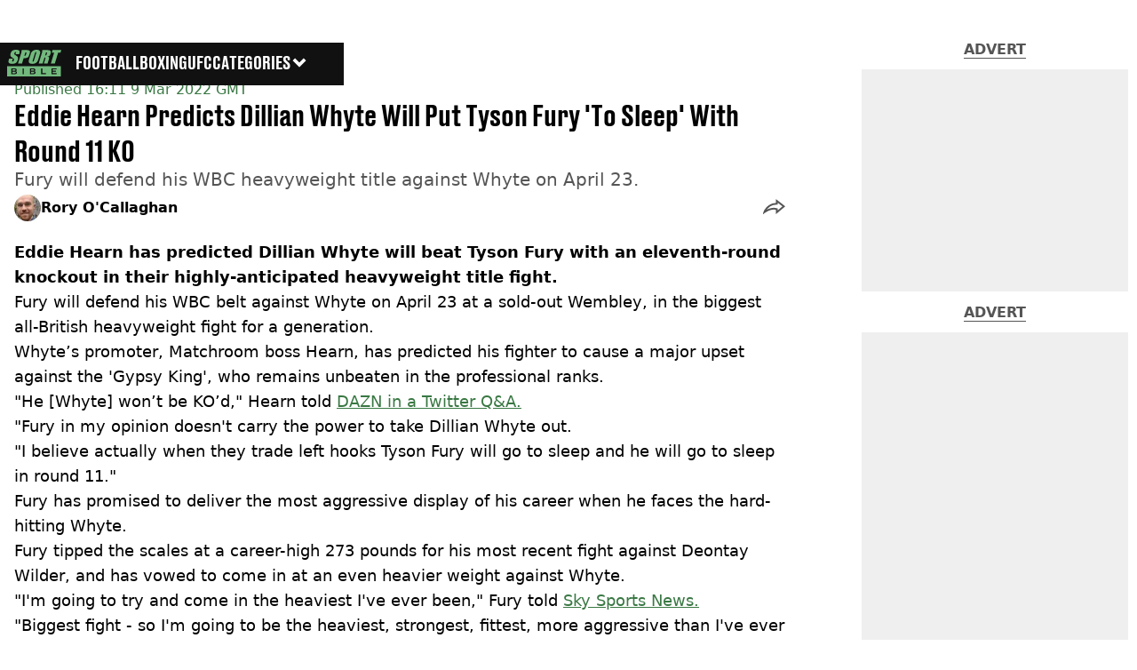

--- FILE ---
content_type: text/x-component
request_url: https://www.sportbible.com/boxing?_rsc=1i2uu
body_size: -297
content:
0:{"b":"Oz9HSlOKAAvr2x-TlYI7A","f":[["children","sportbible","children","meta",["meta",{"children":[["meta","boxing","c"],{"children":["__PAGE__?{\"geo\":\"us\",\"isUSA\":\"\"}",{}]}]}],null,null]],"S":false}
